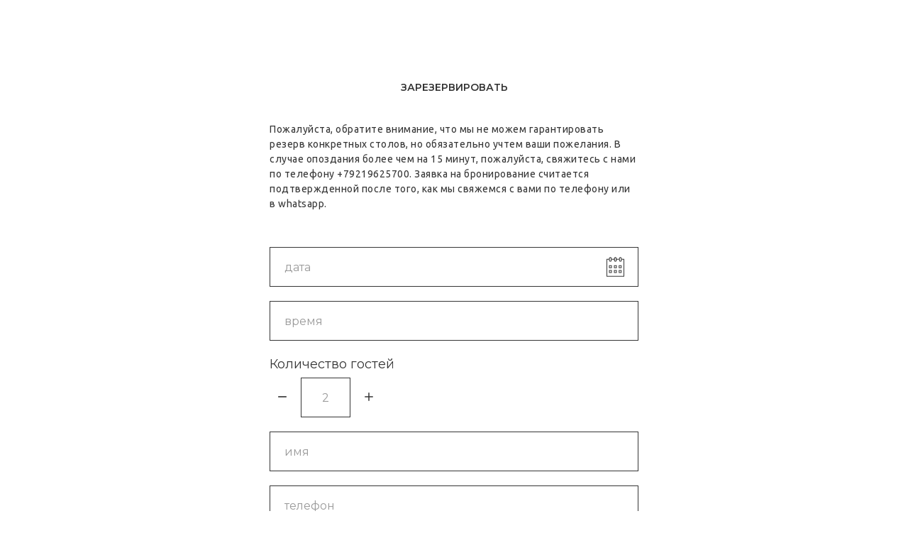

--- FILE ---
content_type: text/html; charset=UTF-8
request_url: https://grainrestaurant.ru/reservationform
body_size: 5497
content:
<!DOCTYPE html> <html> <head> <meta charset="utf-8" /> <meta http-equiv="Content-Type" content="text/html; charset=utf-8" /> <meta name="viewport" content="width=device-width, initial-scale=1.0" /> <!--metatextblock--> <title>Reservation form</title> <meta property="og:url" content="https://grainrestaurant.ru/reservationform" /> <meta property="og:title" content="Reservation form" /> <meta property="og:description" content="" /> <meta property="og:type" content="website" /> <link rel="canonical" href="https://grainrestaurant.ru/reservationform"> <!--/metatextblock--> <meta name="format-detection" content="telephone=no" /> <meta http-equiv="x-dns-prefetch-control" content="on"> <link rel="dns-prefetch" href="https://ws.tildacdn.com"> <link rel="dns-prefetch" href="https://static.tildacdn.com"> <link rel="shortcut icon" href="https://static.tildacdn.com/tild6638-3535-4731-a335-653163393063/favicon.ico" type="image/x-icon" /> <link rel="apple-touch-icon" href="https://static.tildacdn.com/tild6535-3131-4239-b732-336432383734/ava_152x152.png"> <link rel="apple-touch-icon" sizes="76x76" href="https://static.tildacdn.com/tild6535-3131-4239-b732-336432383734/ava_152x152.png"> <link rel="apple-touch-icon" sizes="152x152" href="https://static.tildacdn.com/tild6535-3131-4239-b732-336432383734/ava_152x152.png"> <link rel="apple-touch-startup-image" href="https://static.tildacdn.com/tild6535-3131-4239-b732-336432383734/ava_152x152.png"> <meta name="msapplication-TileColor" content="#000000"> <meta name="msapplication-TileImage" content="https://static.tildacdn.com/tild3763-3937-4438-b263-396631316332/ava_270x270.png"> <!-- Assets --> <script src="https://neo.tildacdn.com/js/tilda-fallback-1.0.min.js" async charset="utf-8"></script> <link rel="stylesheet" href="https://static.tildacdn.com/css/tilda-grid-3.0.min.css" type="text/css" media="all" onerror="this.loaderr='y';"/> <link rel="stylesheet" href="https://static.tildacdn.com/ws/project4068357/tilda-blocks-page24821148.min.css?t=1765992735" type="text/css" media="all" onerror="this.loaderr='y';" /> <link rel="preconnect" href="https://fonts.gstatic.com"> <link href="https://fonts.googleapis.com/css2?family=Montserrat:wght@100..900&family=Ubuntu:wght@300;400;500;600;700&subset=latin,cyrillic" rel="stylesheet"> <link rel="stylesheet" href="https://static.tildacdn.com/css/tilda-animation-2.0.min.css" type="text/css" media="all" onerror="this.loaderr='y';" /> <link rel="stylesheet" href="https://static.tildacdn.com/css/tilda-forms-1.0.min.css" type="text/css" media="all" onerror="this.loaderr='y';" /> <link rel="stylesheet" href="https://static.tildacdn.com/css/tilda-cover-1.0.min.css" type="text/css" media="all" onerror="this.loaderr='y';" /> <link rel="stylesheet" href="https://fonts.googleapis.com/css2?family=EB+Garamond:wght@400;500;600;700;800&family=Merriweather:ital,wght@0,300;0,400;0,700;0,900;1,300;1,400;1,700;1,900&display=swap" type="text/css" /> <script nomodule src="https://static.tildacdn.com/js/tilda-polyfill-1.0.min.js" charset="utf-8"></script> <script type="text/javascript">function t_onReady(func) {if(document.readyState!='loading') {func();} else {document.addEventListener('DOMContentLoaded',func);}}
function t_onFuncLoad(funcName,okFunc,time) {if(typeof window[funcName]==='function') {okFunc();} else {setTimeout(function() {t_onFuncLoad(funcName,okFunc,time);},(time||100));}}</script> <script src="https://static.tildacdn.com/js/tilda-scripts-3.0.min.js" charset="utf-8" defer onerror="this.loaderr='y';"></script> <script src="https://static.tildacdn.com/ws/project4068357/tilda-blocks-page24821148.min.js?t=1765992735" charset="utf-8" async onerror="this.loaderr='y';"></script> <script src="https://static.tildacdn.com/js/tilda-lazyload-1.0.min.js" charset="utf-8" async onerror="this.loaderr='y';"></script> <script src="https://static.tildacdn.com/js/tilda-animation-2.0.min.js" charset="utf-8" async onerror="this.loaderr='y';"></script> <script src="https://static.tildacdn.com/js/tilda-forms-1.0.min.js" charset="utf-8" async onerror="this.loaderr='y';"></script> <script src="https://static.tildacdn.com/js/tilda-cover-1.0.min.js" charset="utf-8" async onerror="this.loaderr='y';"></script> <script src="https://static.tildacdn.com/js/tilda-events-1.0.min.js" charset="utf-8" async onerror="this.loaderr='y';"></script> <script type="text/javascript">window.dataLayer=window.dataLayer||[];</script> <script type="text/javascript">(function() {if((/bot|google|yandex|baidu|bing|msn|duckduckbot|teoma|slurp|crawler|spider|robot|crawling|facebook/i.test(navigator.userAgent))===false&&typeof(sessionStorage)!='undefined'&&sessionStorage.getItem('visited')!=='y'&&document.visibilityState){var style=document.createElement('style');style.type='text/css';style.innerHTML='@media screen and (min-width: 980px) {.t-records {opacity: 0;}.t-records_animated {-webkit-transition: opacity ease-in-out .2s;-moz-transition: opacity ease-in-out .2s;-o-transition: opacity ease-in-out .2s;transition: opacity ease-in-out .2s;}.t-records.t-records_visible {opacity: 1;}}';document.getElementsByTagName('head')[0].appendChild(style);function t_setvisRecs(){var alr=document.querySelectorAll('.t-records');Array.prototype.forEach.call(alr,function(el) {el.classList.add("t-records_animated");});setTimeout(function() {Array.prototype.forEach.call(alr,function(el) {el.classList.add("t-records_visible");});sessionStorage.setItem("visited","y");},400);}
document.addEventListener('DOMContentLoaded',t_setvisRecs);}})();</script></head> <body class="t-body" style="margin:0;"> <!--allrecords--> <div id="allrecords" class="t-records" data-hook="blocks-collection-content-node" data-tilda-project-id="4068357" data-tilda-page-id="24821148" data-tilda-page-alias="reservationform" data-tilda-formskey="e357325f2a947aa9c7dedc40c5fc7baf" data-tilda-imgoptimoff="yes" data-tilda-lazy="yes" data-tilda-root-zone="com" data-tilda-project-country="RU"> <div id="rec400729637" class="r t-rec t-rec_pt_60 t-rec_pb_0" style="padding-top:60px;padding-bottom:0px;background-color:#ffffff; " data-animationappear="off" data-record-type="698" data-bg-color="#ffffff"> <!-- t698 --> <!-- cover --> <div class="t-cover" id="recorddiv400729637"bgimgfield="img"style="height:700px;background-color: #ffffff;"> <div class="t-cover__carrier" id="coverCarry400729637"data-content-cover-id="400729637"data-content-cover-bg=""data-display-changed="true"data-content-cover-height="700px"data-content-cover-parallax=""data-content-use-image-for-mobile-cover=""style="height:700px;background-attachment:scroll; "itemscope itemtype="http://schema.org/ImageObject"><meta itemprop="image" content=""></div> <div class="t-cover__filter" style="height:700px;background-color: unset;opacity: 0.4;"></div> <div class="t698"> <div class="t-container "> <div class="t-width t-width_6 t698__mainblock"> <div class="t-cover__wrapper t-valign_middle" style="height:;"> <div class="t698__mainwrapper" data-hook-content="covercontent"> <div class="t698__title t-title t-title_xs" field="title"><div style="font-size: 14px;" data-customstyle="yes">ЗАРЕЗЕРВИРОВАТЬ</div></div> <div class="t698__descr t-descr t-descr_md" field="descr"><p style="text-align: left;">Пожалуйста, обратите внимание, что мы не можем гарантировать резерв конкретных столов, но обязательно учтем ваши пожелания. В случае опоздания более чем на 15 минут, пожалуйста, свяжитесь с нами по телефону +79219625700. Заявка на бронирование считается подтвержденной после того, как мы свяжемся с вами по телефону или в whatsapp.</p></div> <div> <form
id="form400729637" name='form400729637' role="form" action='' method='POST' data-formactiontype="2" data-inputbox=".t-input-group" 
class="t-form js-form-proccess t-form_inputs-total_6 " data-success-callback="t698_onSuccess"> <input type="hidden" name="formservices[]" value="060599dd79a08d444ea041476c7221d7" class="js-formaction-services"> <input type="hidden" name="formservices[]" value="a08c9bdacfc79c5205912acb58fdb76e" class="js-formaction-services"> <!-- @classes t-title t-text t-btn --> <div class="js-successbox t-form__successbox t-text t-text_md"
aria-live="polite"
style="display:none;color:#353535;background-color:#c1b5a6;" data-success-message="Спасибо! Менеджер свяжется с вами для подтверждения резерва."></div> <div
class="t-form__inputsbox
t-form__inputsbox_vertical-form t-form__inputsbox_inrow "> <div
class=" t-input-group t-input-group_da " data-input-lid="1493283059688" data-field-async="true" data-field-type="da" data-field-name="Date"> <div class="t-input-block "> <div class="t-datepicker__wrapper"> <input
type="text"
name="Date"
id="input_1493283059688"
class="t-input t-datepicker js-tilda-rule js-tilda-mask"
value=""
placeholder="дата " data-tilda-req="1" aria-required="true" data-tilda-rule="date" data-tilda-dateformat="DD-MM-YYYY" data-tilda-datediv="dash" data-tilda-mask="99-99-9999"
style="color:#353535;border:1px solid #353535;background-color:#ffffff;"> <svg
role="presentation"
class="t-datepicker__icon"
xmlns="http://www.w3.org/2000/svg" viewBox="0 0 69.5 76.2"
style="width:25px;fill:#353535;"> <path d="M9.6 42.9H21V31.6H9.6v11.3zm3-8.3H18v5.3h-5.3v-5.3zm16.5 8.3h11.3V31.6H29.1v11.3zm3-8.3h5.3v5.3h-5.3v-5.3zM48 42.9h11.3V31.6H48v11.3zm3-8.3h5.3v5.3H51v-5.3zM9.6 62H21V50.6H9.6V62zm3-8.4H18V59h-5.3v-5.4zM29.1 62h11.3V50.6H29.1V62zm3-8.4h5.3V59h-5.3v-5.4zM48 62h11.3V50.6H48V62zm3-8.4h5.3V59H51v-5.4z"/> <path d="M59.7 6.8V5.3c0-2.9-2.4-5.3-5.3-5.3s-5.3 2.4-5.3 5.3v1.5H40V5.3C40 2.4 37.6 0 34.7 0s-5.3 2.4-5.3 5.3v1.5h-9.1V5.3C20.3 2.4 18 0 15 0c-2.9 0-5.3 2.4-5.3 5.3v1.5H0v69.5h69.5V6.8h-9.8zm-7.6-1.5c0-1.3 1-2.3 2.3-2.3s2.3 1 2.3 2.3v7.1c0 1.3-1 2.3-2.3 2.3s-2.3-1-2.3-2.3V5.3zm-19.7 0c0-1.3 1-2.3 2.3-2.3S37 4 37 5.3v7.1c0 1.3-1 2.3-2.3 2.3s-2.3-1-2.3-2.3V5.3zm-19.6 0C12.8 4 13.8 3 15 3c1.3 0 2.3 1 2.3 2.3v7.1c0 1.3-1 2.3-2.3 2.3-1.3 0-2.3-1-2.3-2.3V5.3zm53.7 67.9H3V9.8h6.8v2.6c0 2.9 2.4 5.3 5.3 5.3s5.3-2.4 5.3-5.3V9.8h9.1v2.6c0 2.9 2.4 5.3 5.3 5.3s5.3-2.4 5.3-5.3V9.8h9.1v2.6c0 2.9 2.4 5.3 5.3 5.3s5.3-2.4 5.3-5.3V9.8h6.8l-.1 63.4z"/> </svg> </div> <link rel="stylesheet" href="https://static.tildacdn.com/css/tilda-date-picker-1.0.min.css"> <script src="https://static.tildacdn.com/js/tilda-date-picker-1.0.min.js"></script> <script>t_onReady(function() {try {t_onFuncLoad('t_datepicker_init',function() {t_datepicker_init('400729637','1493283059688');});} catch(error) {console.error(error);}});</script> </div> <div class="t-input-error" aria-live="polite" id="error_1493283059688"></div> </div> <div
class=" t-input-group t-input-group_tm " data-input-lid="1494858943227" data-field-type="tm" data-field-name="Time"> <div class="t-input-block "> <input
type="text"
name="Time"
id="input_1494858943227"
class="t-input t-inputtime js-tilda-rule js-tilda-mask"
value=""
placeholder="время" data-tilda-req="1" aria-required="true" data-tilda-rule="time" data-tilda-mask="99:99"
style="color:#353535;border:1px solid #353535;background-color:#ffffff;"> </div> <div class="t-input-error" aria-live="polite" id="error_1494858943227"></div> </div> <div
class=" t-input-group t-input-group_qn " data-input-lid="1495040492013" data-field-async="true" data-field-type="qn" data-field-name="Количество гостей"> <label
for='input_1495040492013'
class="t-input-title t-descr t-descr_md"
id="field-title_1495040492013" data-redactor-toolbar="no"
field="li_title__1495040492013"
style="color:#353535;font-weight:400;">Количество гостей</label> <div class="t-input-block "> <div class="t-inputquantity__wrapper"> <button
type="button"
class="t-inputquantity__btn t-inputquantity__btn-minus"
aria-label="Минус"
style="color:#353535"> <svg xmlns="http://www.w3.org/2000/svg" width="20" height="20" viewBox="0 0 24 24" fill="currentColor"><path d="M5 11V13H19V11H5Z"></path></svg> </button> <input
type="number"
inputmode="numeric"
name="Количество гостей"
id="input_1495040492013"
class="t-input t-inputquantity js-tilda-rule"
value=""
placeholder="2" data-tilda-req="1" aria-required="true" data-tilda-rule="number"
style="color:#353535;border:1px solid #353535;background-color:#ffffff;"> <button
type="button"
class="t-inputquantity__btn t-inputquantity__btn-plus"
aria-label="Плюс"
style="color:#353535"> <svg xmlns="http://www.w3.org/2000/svg" width="20" height="20" viewBox="0 0 24 24" fill="currentColor"><path d="M11 11V5H13V11H19V13H13V19H11V13H5V11H11Z"></path></svg> </button> </div> <script>t_onReady(function() {t_onFuncLoad('t_loadJsFile',function() {t_loadJsFile('https://static.tildacdn.com/js/tilda-quantity-1.0.min.js',function() {t_onFuncLoad('t_input_quantity_init',function() {t_input_quantity_init('400729637','1495040492013');})})});});</script> </div> <div class="t-input-error" aria-live="polite" id="error_1495040492013"></div> </div> <div
class=" t-input-group t-input-group_nm " data-input-lid="1495027254430" data-field-type="nm" data-field-name="Name"> <div class="t-input-block "> <input
type="text"
autocomplete="name"
name="Name"
id="input_1495027254430"
class="t-input js-tilda-rule"
value=""
placeholder="имя" data-tilda-req="1" aria-required="true" data-tilda-rule="name"
aria-describedby="error_1495027254430"
style="color:#353535;border:1px solid #353535;background-color:#ffffff;"> </div> <div class="t-input-error" aria-live="polite" id="error_1495027254430"></div> </div> <div
class=" t-input-group t-input-group_ph " data-input-lid="1641809472364" data-field-type="ph" data-field-name="Phone"> <div class="t-input-block "> <input
type="tel"
autocomplete="tel"
name="Phone"
id="input_1641809472364"
class="t-input js-tilda-rule"
value=""
placeholder="телефон" data-tilda-req="1" aria-required="true" data-tilda-rule="phone"
pattern="[0-9]*"
aria-describedby="error_1641809472364"
style="color:#353535;border:1px solid #353535;background-color:#ffffff;"> </div> <div class="t-input-error" aria-live="polite" id="error_1641809472364"></div> </div> <div
class=" t-input-group t-input-group_ta " data-input-lid="1677401154355" data-field-type="ta" data-field-name="Комментарий"> <label
for='input_1677401154355'
class="t-input-title t-descr t-descr_md"
id="field-title_1677401154355" data-redactor-toolbar="no"
field="li_title__1677401154355"
style="color:#353535;font-weight:400;">Комментарий</label> <div class="t-input-block "> <textarea
name="Комментарий"
id="input_1677401154355"
class="t-input js-tilda-rule"
aria-describedby="error_1677401154355"
style="color:#353535;border:1px solid #353535;background-color:#ffffff;height:102px;"
rows="3"></textarea> </div> <div class="t-input-error" aria-live="polite" id="error_1677401154355"></div> </div> <div class="t-form__errorbox-middle"> <!--noindex--> <div
class="js-errorbox-all t-form__errorbox-wrapper"
style="display:none;" data-nosnippet
tabindex="-1"
aria-label="Ошибки при заполнении формы"> <ul
role="list"
class="t-form__errorbox-text t-text t-text_md"> <li class="t-form__errorbox-item js-rule-error js-rule-error-all"></li> <li class="t-form__errorbox-item js-rule-error js-rule-error-req"></li> <li class="t-form__errorbox-item js-rule-error js-rule-error-email"></li> <li class="t-form__errorbox-item js-rule-error js-rule-error-name"></li> <li class="t-form__errorbox-item js-rule-error js-rule-error-phone"></li> <li class="t-form__errorbox-item js-rule-error js-rule-error-minlength"></li> <li class="t-form__errorbox-item js-rule-error js-rule-error-string"></li> </ul> </div> <!--/noindex--> </div> <div class="t-form__submit"> <button
class="t-submit t-btnflex t-btnflex_type_submit t-btnflex_md"
type="submit"><span class="t-btnflex__text">Ok</span> <style>#rec400729637 .t-btnflex.t-btnflex_type_submit {color:#353535;background-color:#ffffff;border-style:solid !important;border-color:#353535 !important;--border-width:1px;box-shadow:none !important;font-family:Ubuntu;font-weight:400;transition-duration:0.2s;transition-property:background-color,color,border-color,box-shadow,opacity,transform,gap;transition-timing-function:ease-in-out;}@media (hover:hover) {#rec400729637 .t-btnflex.t-btnflex_type_submit:not(.t-animate_no-hover):hover {color:#ffffff !important;border-color:#000000 !important;background-color:#000000 !important;}#rec400729637 .t-btnflex.t-btnflex_type_submit:not(.t-animate_no-hover):focus-visible {color:#ffffff !important;border-color:#000000 !important;background-color:#000000 !important;}}</style></button> </div> </div> <div class="t-form__errorbox-bottom"> <!--noindex--> <div
class="js-errorbox-all t-form__errorbox-wrapper"
style="display:none;" data-nosnippet
tabindex="-1"
aria-label="Ошибки при заполнении формы"> <ul
role="list"
class="t-form__errorbox-text t-text t-text_md"> <li class="t-form__errorbox-item js-rule-error js-rule-error-all"></li> <li class="t-form__errorbox-item js-rule-error js-rule-error-req"></li> <li class="t-form__errorbox-item js-rule-error js-rule-error-email"></li> <li class="t-form__errorbox-item js-rule-error js-rule-error-name"></li> <li class="t-form__errorbox-item js-rule-error js-rule-error-phone"></li> <li class="t-form__errorbox-item js-rule-error js-rule-error-minlength"></li> <li class="t-form__errorbox-item js-rule-error js-rule-error-string"></li> </ul> </div> <!--/noindex--> </div> </form> <style>#rec400729637 input::-webkit-input-placeholder {color:#353535;opacity:0.5;}#rec400729637 input::-moz-placeholder{color:#353535;opacity:0.5;}#rec400729637 input:-moz-placeholder {color:#353535;opacity:0.5;}#rec400729637 input:-ms-input-placeholder{color:#353535;opacity:0.5;}#rec400729637 textarea::-webkit-input-placeholder {color:#353535;opacity:0.5;}#rec400729637 textarea::-moz-placeholder{color:#353535;opacity:0.5;}#rec400729637 textarea:-moz-placeholder {color:#353535;opacity:0.5;}#rec400729637 textarea:-ms-input-placeholder{color:#353535;opacity:0.5;}</style> </div> </div> </div> </div> </div> </div> </div> <script>if(typeof jQuery!=='undefined') {$('#rec400729637').find('.js-form-proccess').on('tildaform:aftererror',function(e){e.preventDefault();t_onFuncLoad('t698_fixcontentheight',function(){t698_fixcontentheight('400729637');});});$('.t698').bind('displayChanged',function(){t_onFuncLoad('t698_fixcontentheight',function(){t698_fixcontentheight('400729637');});});} else {var formBlock=document.querySelector('#rec400729637 .js-form-proccess');if(formBlock) {formBlock.addEventListener('tildaform:aftererror',function(e){e.preventDefault();t_onFuncLoad('t698_fixcontentheight',function(){t698_fixcontentheight('400729637');});});}
var wrapperBlock=document.querySelector('#rec400729637 .t698');if(wrapperBlock) {wrapperBlock.addEventListener('displayChanged',function(){t_onFuncLoad('t698_fixcontentheight',function(){t698_fixcontentheight('400729637');});});}}
window.addEventListener('load',function() {setTimeout(function() {t_onFuncLoad('t_cover__setRecalculatedHeight',function() {var rec=document.getElementById('rec400729637');if(rec) {var content=rec.querySelector('div[data-hook-content]');var contentHeight=content?t_cover__getPureHeight(content):0;t_cover__setRecalculatedHeight(rec,contentHeight);}});},500);});</script> <script>t_onReady(function() {var rec=document.getElementById('rec400729637');var isConditionalForm=rec.querySelector('.t-conditional-form');if(isConditionalForm) {t_onFuncLoad('t_form__conditionals_addFieldsListeners',function() {t_form__conditionals_addFieldsListeners('400729637',function() {var content=rec.querySelector('div[data-hook-content]');var contentHeight=content?t_cover__getPureHeight(content):0;t_cover__setRecalculatedHeight(rec,contentHeight);})})}})</script> <style> #rec400729637 .t698__title{font-size:10px;color:#353535;font-family:'Montserrat';}#rec400729637 .t698__descr{font-size:14px;color:#353535;font-family:'Ubuntu';font-weight:400;letter-spacing:0.5px;opacity:1;}</style> </div> </div> <!--/allrecords--> <!-- Stat --> <script type="text/javascript">if(!window.mainTracker) {window.mainTracker='tilda';}
setTimeout(function(){(function(d,w,k,o,g) {var n=d.getElementsByTagName(o)[0],s=d.createElement(o),f=function(){n.parentNode.insertBefore(s,n);};s.type="text/javascript";s.async=true;s.key=k;s.id="tildastatscript";s.src=g;if(w.opera=="[object Opera]") {d.addEventListener("DOMContentLoaded",f,false);} else {f();}})(document,window,'c51bb76592b6ff4a97524a5d89ee0fff','script','https://static.tildacdn.com/js/tilda-stat-1.0.min.js');},2000);</script> </body> </html>